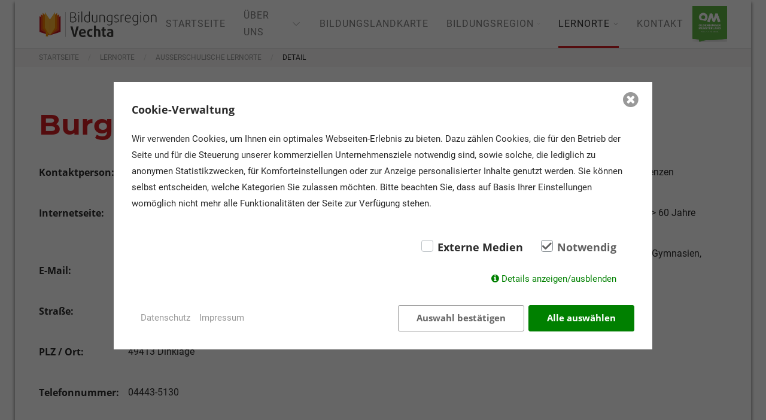

--- FILE ---
content_type: text/html; charset=utf-8
request_url: https://bildungsregionvechta.de/lernorte/ausserschulische-lernorte/detail/burg-dinklage/
body_size: 6300
content:
<!DOCTYPE html><html lang="de"><head> <meta charset="utf-8"> <meta http-equiv="X-UA-Compatible" content="IE=edge"> <meta name="viewport" content="width=device-width, initial-scale=1"><title>Detail / Bildungsregion Vechta</title><meta name="description" content=""><meta name="robots" content="noindex, follow"><link rel="alternate" hreflang="de" href="https://bildungsregionvechta.de/lernorte/ausserschulische-lernorte/detail/" /><link rel="canonical" href="https://bildungsregionvechta.de/lernorte/ausserschulische-lernorte/detail/" /> <link rel="stylesheet" href="/resources/css/bundled.styles.css" async> <link href="/assets/addons/consent_manager/fontello/css/fontello.css" rel="stylesheet" type="text/css"> <link href="/assets/addons/consent_manager/pretty-checkbox.min.css" rel="stylesheet" type="text/css"> <link href="/assets/addons/consent_manager/consent_manager_frontend.css" rel="stylesheet" type="text/css"> <script src="/assets/addons/consent_manager/js.cookie-2.2.1.min.js"></script> <script src="/assets/addons/consent_manager/consent_manager_polyfills.js"></script> <script src="/assets/addons/consent_manager/consent_manager_frontend.js"></script> <script id="consent_manager-template" type="text/template"> <div class="consent_manager-background consent_manager-hidden " id="consent_manager-background" data-domain-name="bildungsregionvechta.de" data-version="2" data-consentid="696da91945b001.29684490" data-cachelogid="14"> <div class="consent_manager-wrapper" id="consent_manager-wrapper"> <div class="consent_manager-wrapper-inner"> <div class="consent_manager-summary" id="consent_manager-summary"> <p class="consent_manager-headline">Cookie-Verwaltung</p> <p class="consent_manager-text">Wir verwenden Cookies, um Ihnen ein optimales Webseiten-Erlebnis zu bieten. Dazu zählen Cookies, die für den Betrieb der Seite und für die Steuerung unserer kommerziellen Unternehmensziele notwendig sind, sowie solche, die lediglich zu anonymen Statistikzwecken, für Komforteinstellungen oder zur Anzeige personalisierter Inhalte genutzt werden. Sie können selbst entscheiden, welche Kategorien Sie zulassen möchten. Bitte beachten Sie, dass auf Basis Ihrer Einstellungen womöglich nicht mehr alle Funktionalitäten der Seite zur Verfügung stehen.</p> <div class="consent_manager-cookiegroups"> <div class="consent_manager-cookiegroup-checkbox pretty p-icon p-curve"><input type="checkbox" data-uid="external" data-cookie-uids='["google-maps","phpsessid"]'><div class="state"><i class="icon icon-ok-1"></i><label>Externe Medien</label></div></div><div class="consent_manager-cookiegroup-checkbox pretty p-icon p-curve p-locked"><input type="checkbox" data-action="toggle-cookie" data-uid="required" data-cookie-uids='["phpsessid","consent_manager"]' checked><div class="state"><i class="icon icon-ok-1"></i><label>Notwendig</label></div></div> </div> <div class="consent_manager-show-details"> <a id="consent_manager-toggle-details" class="icon-info-circled">Details anzeigen/ausblenden</a> </div> </div> <div class="consent_manager-detail consent_manager-hidden" id="consent_manager-detail"> <div class="consent_manager-cookiegroup-title consent_manager-headline">Externe Medien <span>(2)</span></div><div class="consent_manager-cookiegroup-description">Inhalte von Videoplattformen oder Kartendiensten sind standardmäßig deaktiviert. Wenn Cookies von externen Medien akzeptiert werden, bedarf der Zugriff auf diese Inhalte keiner manuellen Zustimmung mehr.</div><div class="consent_manager-cookiegroup"><div class="consent_manager-cookie"><span class="consent_manager-cookie-name"><strong>/</strong> (Google Maps)</span><span class="consent_manager-cookie-description">Google Maps ist ein Online-Kartendienst des US-amerikanischen Unternehmens Google LLC. Über die Google Maps API lassen sich Karten auf der Website einbetten.</span><span class="consent_manager-cookie-description">Laufzeit: -</span><span class="consent_manager-cookie-provider">Anbieter: bildungsregionvechta.de</span><span class="consent_manager-cookie-link-privacy-policy"><a href="/rechtliches/datenschutz/">Datenschutzerklärung</a></span></div><div class="consent_manager-cookie"><span class="consent_manager-cookie-name"><strong>PHPSESSID</strong> (Session)</span><span class="consent_manager-cookie-description">Die sog. Session-ID ist ein zufällig ausgewählter Schlüssel, der die Sessiondaten auf dem Server eindeutig identifiziert. Dieser Schlüssel kann z.B. über Cookies oder als Bestandteil der URL an ein Folgescript übergeben werden, damit dieses die Sessiondaten auf dem Server wiederfinden kann.</span><span class="consent_manager-cookie-description">Laufzeit: Session</span><span class="consent_manager-cookie-provider">Anbieter: bildungsregionvechta.de</span><span class="consent_manager-cookie-link-privacy-policy"><a href="/rechtliches/datenschutz/">Datenschutzerklärung</a></span></div></div><div class="consent_manager-cookiegroup-title consent_manager-headline">Notwendig <span>(2)</span></div><div class="consent_manager-cookiegroup-description">Notwendige Cookies ermöglichen grundlegende Funktionen und sind für die einwandfreie Funktion der Website erforderlich.</div><div class="consent_manager-cookiegroup"><div class="consent_manager-cookie"><span class="consent_manager-cookie-name"><strong>PHPSESSID</strong> (Session)</span><span class="consent_manager-cookie-description">Die sog. Session-ID ist ein zufällig ausgewählter Schlüssel, der die Sessiondaten auf dem Server eindeutig identifiziert. Dieser Schlüssel kann z.B. über Cookies oder als Bestandteil der URL an ein Folgescript übergeben werden, damit dieses die Sessiondaten auf dem Server wiederfinden kann.</span><span class="consent_manager-cookie-description">Laufzeit: Session</span><span class="consent_manager-cookie-provider">Anbieter: bildungsregionvechta.de</span><span class="consent_manager-cookie-link-privacy-policy"><a href="/rechtliches/datenschutz/">Datenschutzerklärung</a></span></div><div class="consent_manager-cookie"><span class="consent_manager-cookie-name"><strong>consent_manager</strong> (Datenschutz Cookie)</span><span class="consent_manager-cookie-description">Speichert Ihre Auswahl bzgl. der Cookies.</span><span class="consent_manager-cookie-description">Laufzeit: 1 Jahr</span><span class="consent_manager-cookie-provider">Anbieter: bildungsregionvechta.de</span><span class="consent_manager-cookie-link-privacy-policy"><a href="/rechtliches/datenschutz/">Datenschutzerklärung</a></span></div></div> </div> <div class="consent_manager-buttons-sitelinks"> <div class="consent_manager-buttons"> <a class="consent_manager-save-selection consent_manager-close">Auswahl bestätigen</a> <a class="consent_manager-accept-all consent_manager-close">Alle auswählen</a> </div> <div class="consent_manager-sitelinks"> <a href="/rechtliches/datenschutz/">Datenschutz</a><a href="/rechtliches/impressum/">Impressum</a> </div> </div> <a class="icon-cancel-circled consent_manager-close consent_manager-close-box"></a> </div> </div> <div style="display: none" class="consent_manager-script" data-uid="google-maps" data-script="[base64]"></div> </div> </script> <link rel="apple-touch-icon" sizes="180x180" href="/resources/favicons/favicon180x180.png"> <link rel="icon" type="image/png" sizes="32x32" href="/resources/favicons/favicon32x32.png"> <link rel="icon" type="image/png" sizes="16x16" href="/resources/favicons/favicon16x16.png"></head><body> <div class="site-wrapper"> <header class="site-header" uk-sticky="sel-target: .uk-navbar-container; top: 50vh; target-offset: 10; animation: uk-animation-slide-top"> <div class="uk-navbar-container"> <div class="uk-container uk-container-expand uk-container-wrapper"> <nav uk-navbar> <div class="uk-navbar-left"> <a class="uk-logo" href="/"> <img src="/media/logo_bildungsregion.svg" alt="Starke Argutmente" uk-svg="stroke-animation: true"> </a> </div> <div class="uk-navbar-right"> <nav class="uk-visible@l" uk-navbar> <ul class="uk-navbar-nav"><li class="uk-navbar-item"><a href="/">Startseite</a></li><li class="uk-navbar-item"><a href="/ueber-uns/">Über uns&nbsp;<span class="uk-visible@l" uk-icon="chevron-down"></span></a><div class="uk-navbar-dropdown dropdown-width-custom uk-navbar-dropdown-stack" uk-dropdown="pos: bottom-center; offset: 15"><div class="uk-navbar-dropdown-grid" uk-grid><div class="uk-width-expand category-categories"><ul class="uk-nav uk-navbar-dropdown-nav uk-padding"><div class="category-categories-title uk-margin-small-bottom">Auswahl</div><li class="anchor-link uk-active" data-submenu-id="14"><a class="uk-dropdown-link" href="/ueber-uns/unsere-ziele/"><span class="navigation-item-name">Unsere Ziele</span></a></li><li class="anchor-link uk-active" data-submenu-id="13"><a class="uk-dropdown-link" href="/ueber-uns/unser-team/"><span class="navigation-item-name">Unser Team</span></a></li><li class="anchor-link uk-active" data-submenu-id="52"><a class="uk-dropdown-link" href="/ueber-uns/steuerungsgruppe/"><span class="navigation-item-name">Steuerungsgruppe</span></a></li><li class="anchor-link uk-active" data-submenu-id="12"><a class="uk-dropdown-link" href="/ueber-uns/aktuelles/"><span class="navigation-item-name">Aktuelles</span></a></li></ul></div><div class="uk-width-auto category-preview-container"><div id="category-preview-14" class="category-preview category-preview-14 first-preview" aria-hidden="false"><div class="category-image-container"><div class="category-image"><img data-src="/media/dropdown_small/kreishaus_daemmerung_03_gestrichen_heller.jpg" data-alt="" uk-img></div></div><div class="category-desc-container uk-padding-small"><div class="category-desc"><p><strong>Unsere Ziele</strong><br /></p><p>Um allen Kindern, Jugendlichen und Erwachsenen einen bestm&ouml;glichen und ihren F&auml;higkeiten entsprechenden Bildungsweg anbieten zu k&ouml;nnen, sollen schulische sowie au&szlig;erschulische Bildungsakteure der Region miteinander vernetzt und ihre Aktivit&auml;ten und Initiativen ineinander verzahnt werden.</p></div></div></div><div id="category-preview-13" class="category-preview category-preview-13" aria-hidden="true" hidden><div class="category-image-container"><div class="category-image"><img data-src="/media/dropdown_small/news_bildung_2_banner.jpg" data-alt="" uk-img></div></div><div class="category-desc-container uk-padding-small"><div class="category-desc"><p><strong>Unser Team</strong></p><p>Die Bildungsregion arbeitet in einem multiprofessionellen Team aus verschiedenen Bereichen des Amtes f&uuml;r Bildung, Soziales und Integration.</p></div></div></div><div id="category-preview-52" class="category-preview category-preview-52" aria-hidden="true" hidden><div class="category-image-container"><div class="category-image"><img data-src="/media/dropdown_small/shutterstock_1561942090_1.jpg" data-alt="" uk-img></div></div><div class="category-desc-container uk-padding-small"><div class="category-desc"><p><strong>Steuerungsgruppe</strong></p><p>Die Steuerungsgruppe ist das strategisch-koordinierende Gremium der Bildungsregion und deshalb zwingend erforderlich.</p></div></div></div><div id="category-preview-12" class="category-preview category-preview-12" aria-hidden="true" hidden><div class="category-image-container"><div class="category-image"><img data-src="/media/dropdown_small/shutterstock_450689383_1_1.jpg" data-alt="" uk-img></div></div><div class="category-desc-container uk-padding-small"><div class="category-desc"><p><strong>Aktuelles<br /></strong></p><p>Bleiben Sie immer auf dem neuesten Stand<strong><br /></strong></p></div></div></div></div></div></div></li><li class="uk-navbar-item"><a href="/bildungslandkarte/">Bildungslandkarte</a></li><li class="uk-navbar-item"><a href="/bildungsregion/">Bildungsregion&nbsp;<span class="uk-visible@l" uk-icon="chevron-down"></span></a><div class="uk-navbar-dropdown dropdown-width-custom uk-navbar-dropdown-stack" uk-dropdown="pos: bottom-center; offset: 15"><div class="uk-navbar-dropdown-grid" uk-grid><div class="uk-width-expand category-categories"><ul class="uk-nav uk-navbar-dropdown-nav uk-padding"><div class="category-categories-title uk-margin-small-bottom">Auswahl</div><li class="anchor-link uk-active" data-submenu-id="4"><a class="uk-dropdown-link" href="/bildungsregion/elementarbildung/"><span class="navigation-item-name">Elementarbildung</span></a></li><li class="anchor-link uk-active" data-submenu-id="6"><a class="uk-dropdown-link" href="/bildungsregion/berufsbildung/"><span class="navigation-item-name">Berufsbildung</span></a></li><li class="anchor-link uk-active" data-submenu-id="5"><a class="uk-dropdown-link" href="/bildungsregion/schulbildung/"><span class="navigation-item-name">Schulbildung</span></a></li><li class="anchor-link uk-active" data-submenu-id="162"><a class="uk-dropdown-link" href="/bildungsregion/sprachbildung/"><span class="navigation-item-name">Sprachbildung</span></a></li><li class="anchor-link uk-active" data-submenu-id="201"><a class="uk-dropdown-link" href="/bildungsregion/studium/"><span class="navigation-item-name">Studium</span></a></li></ul></div><div class="uk-width-auto category-preview-container"><div id="category-preview-108" class="category-preview category-preview-108 first-preview" aria-hidden="false"><div class="category-image-container"><div class="category-image"><img data-src="/media/dropdown/shutterstock_1677609325.jpg" data-alt="" uk-img></div></div></div><div id="category-preview-4" class="category-preview category-preview-4" aria-hidden="true" hidden><div class="category-image-container"><div class="category-image"><img data-src="/media/dropdown_small/shutterstock_1718116969.jpg" data-alt="" uk-img></div></div><div class="category-desc-container uk-padding-small"><div class="category-desc"><p><strong>Elementarbildung<br /></strong></p><p>Informationen rund um Kinderbetreuung, Arbeit im Elementarbereich sowie das Haus der kleinen Forscher finden Interessierte hier.</p></div></div></div><div id="category-preview-6" class="category-preview category-preview-6" aria-hidden="true" hidden><div class="category-image-container"><div class="category-image"><img data-src="/media/dropdown_small/shutterstock_1015846945_1.jpg" data-alt="" uk-img></div></div><div class="category-desc-container uk-padding-small"><div class="category-desc"><p><strong>Berufsbildung / Weiterbildung</strong><br /></p><p>Um junge Menschen im Prozess der Berufsfindung, Berufsbildung und Weiterbildung zu begleiten und aus dem vielfältigen Angebot das Passende auszuwählen, bieten im Landkreis Vechta und Umgebung verschiedene Institutionen Informationen und Unterstützung an.</p></div></div></div><div id="category-preview-5" class="category-preview category-preview-5" aria-hidden="true" hidden><div class="category-image-container"><div class="category-image"><img data-src="/media/dropdown_small/shutterstock_130517294_3.jpg" data-alt="" uk-img></div></div><div class="category-desc-container uk-padding-small"><div class="category-desc"><p><strong>Schulbildung<br /></strong></p><p>Der Landkreis Vechta verf&uuml;gt &uuml;ber ein breitgef&auml;chertes Angebot an Schulen. Informationen &uuml;ber m&ouml;gliche Bildungswege, Materialien, Initiativen und Projekte zur Arbeit in und an den Schulen stehen auf diesen Seiten zur Verf&uuml;gung.</p></div></div></div><div id="category-preview-162" class="category-preview category-preview-162" aria-hidden="true" hidden><div class="category-image-container"><div class="category-image"><img data-src="/media/dropdown_small/bildungsregion_teaser_sprachbildung_1.jpg" data-alt="" uk-img></div></div><div class="category-desc-container uk-padding-small"><div class="category-desc"><p><strong>Sprachbildung</strong><br /></p><p>Sprache ist der Schl&uuml;ssel zur Bildung. Auf diesen Seiten finden sich Informationen zur Sprachbildung und Sprachf&ouml;rderung in allen Bildungsbereichen von Kita und Kiga, &uuml;ber die Schulen, bis zur Berufsbildung.</p></div></div></div><div id="category-preview-201" class="category-preview category-preview-201" aria-hidden="true" hidden><div class="category-image-container"><div class="category-image"><img data-src="/media/dropdown_small/hoersaal.jpg" data-alt="" uk-img></div></div><div class="category-desc-container uk-padding-small"><div class="category-desc"><strong>Universit&auml;t Vechta</strong><p>An der Universit&auml;t Vechta k&ouml;nnen Interesierte aus einem breit gef&auml;cherten Angebot w&auml;hlen.</p></div></div></div></div></div></div></li><li class="uk-navbar-item uk-active"><a href="/lernorte/">Lernorte&nbsp;<span class="uk-visible@l" uk-icon="chevron-down"></span></a><div class="uk-navbar-dropdown dropdown-width-deactivate uk-navbar-dropdown-stack" uk-dropdown="pos: bottom-center; offset: 15"><div class="uk-navbar-dropdown-grid" uk-grid><div class="uk-width-expand category-categories"><ul class="uk-nav uk-navbar-dropdown-nav uk-padding"><div class="category-categories-title uk-margin-small-bottom">Auswahl</div><li class="anchor-link uk-active" data-submenu-id="185"><a class="uk-dropdown-link" href="/lernorte/ausserschulische-lernorte/"><span class="navigation-item-name">Außerschulische Lernorte</span></a></li><li class="anchor-link uk-active" data-submenu-id="223"><a class="uk-dropdown-link" href="/lernorte/klima-und-umweltbildung/"><span class="navigation-item-name">Klima- und Umweltbildung</span></a></li></ul></div></div></div></li><li class="uk-navbar-item"><a href="/kontakt/">Kontakt</a></li></ul> </nav> <div class="uk-inline uk-navbar-right"> <a href="" class="uk-toggle-effect uk-hidden@l" id="toggle" uk-toggle="target: #offcanvas-nav"><span></span> <div class="uk-menu-desc"></div> </a> <div id="offcanvas-nav" uk-offcanvas="overlay: true"><div class="uk-offcanvas-bar uk-flex uk-flex-column"><ul class="uk-nav uk-nav-primary uk-margin-large-top"><li class="uk-navbar-item"><a href="/">Startseite</a></li><li class="uk-navbar-item"><a href="/ueber-uns/">Über uns<span class="uk-float-right uk-icon-button uk-icon" uk-toggle="target: #mobile-dropdown-2; animation: uk-animation-slide-left" uk-icon="icon: triangle-right; ratio: 1.5;"></span>&nbsp;<span class="uk-visible@l" uk-icon="chevron-down"></span></a><div id="mobile-dropdown-2" class="mobile-dropdown" aria-hidden="true" hidden uk-height-viewport><ul class="uk-nav-sub"><a class="button-container"><span class="uk-float-left uk-icon-button uk-icon" uk-toggle="target: #mobile-dropdown-2; animation: uk-animation-slide-left" uk-icon="icon: triangle-left; ratio: 1.5;"></span></a><li class="anchor-link uk-active" data-submenu-id="14"><a class="uk-dropdown-link" href="/ueber-uns/unsere-ziele/"><span class="navigation-item-name">Unsere Ziele</span><span class="uk-float-right uk-icon-button uk-icon" uk-toggle="target: #additional-info-14; animation: uk-animation-slide-left" uk-icon="icon: triangle-right; ratio: 1.5;"></span></a><div id="additional-info-14" class="additional-info" aria-hidden="true" hidden uk-height-viewport><div class="additional-info-content uk-padding"><a class="button-container"><span class="uk-float-left uk-icon-button uk-icon" uk-toggle="target: #additional-info-14; animation: uk-animation-slide-left" uk-icon="icon: triangle-left; ratio: 1.5;"></span></a><div class="image-container uk-margin-medium-bottom"><img src="/media/kreishaus_daemmerung_03_gestrichen_heller.jpg"></div><div class="description-container"><p><strong>Unsere Ziele</strong><br /></p><p>Um allen Kindern, Jugendlichen und Erwachsenen einen bestm&ouml;glichen und ihren F&auml;higkeiten entsprechenden Bildungsweg anbieten zu k&ouml;nnen, sollen schulische sowie au&szlig;erschulische Bildungsakteure der Region miteinander vernetzt und ihre Aktivit&auml;ten und Initiativen ineinander verzahnt werden.</p></div></div></div></li><li class="anchor-link uk-active" data-submenu-id="13"><a class="uk-dropdown-link" href="/ueber-uns/unser-team/"><span class="navigation-item-name">Unser Team</span><span class="uk-float-right uk-icon-button uk-icon" uk-toggle="target: #additional-info-13; animation: uk-animation-slide-left" uk-icon="icon: triangle-right; ratio: 1.5;"></span></a><div id="additional-info-13" class="additional-info" aria-hidden="true" hidden uk-height-viewport><div class="additional-info-content uk-padding"><a class="button-container"><span class="uk-float-left uk-icon-button uk-icon" uk-toggle="target: #additional-info-13; animation: uk-animation-slide-left" uk-icon="icon: triangle-left; ratio: 1.5;"></span></a><div class="image-container uk-margin-medium-bottom"><img src="/media/news_bildung_2_banner.jpg"></div><div class="description-container"><p><strong>Unser Team</strong></p><p>Die Bildungsregion arbeitet in einem multiprofessionellen Team aus verschiedenen Bereichen des Amtes f&uuml;r Bildung, Soziales und Integration.</p></div></div></div></li><li class="anchor-link uk-active" data-submenu-id="52"><a class="uk-dropdown-link" href="/ueber-uns/steuerungsgruppe/"><span class="navigation-item-name">Steuerungsgruppe</span><span class="uk-float-right uk-icon-button uk-icon" uk-toggle="target: #additional-info-52; animation: uk-animation-slide-left" uk-icon="icon: triangle-right; ratio: 1.5;"></span></a><div id="additional-info-52" class="additional-info" aria-hidden="true" hidden uk-height-viewport><div class="additional-info-content uk-padding"><a class="button-container"><span class="uk-float-left uk-icon-button uk-icon" uk-toggle="target: #additional-info-52; animation: uk-animation-slide-left" uk-icon="icon: triangle-left; ratio: 1.5;"></span></a><div class="image-container uk-margin-medium-bottom"><img src="/media/shutterstock_1561942090_1.jpg"></div><div class="description-container"><p><strong>Steuerungsgruppe</strong></p><p>Die Steuerungsgruppe ist das strategisch-koordinierende Gremium der Bildungsregion und deshalb zwingend erforderlich.</p></div></div></div></li><li class="anchor-link uk-active" data-submenu-id="12"><a class="uk-dropdown-link" href="/ueber-uns/aktuelles/"><span class="navigation-item-name">Aktuelles</span><span class="uk-float-right uk-icon-button uk-icon" uk-toggle="target: #additional-info-12; animation: uk-animation-slide-left" uk-icon="icon: triangle-right; ratio: 1.5;"></span></a><div id="additional-info-12" class="additional-info" aria-hidden="true" hidden uk-height-viewport><div class="additional-info-content uk-padding"><a class="button-container"><span class="uk-float-left uk-icon-button uk-icon" uk-toggle="target: #additional-info-12; animation: uk-animation-slide-left" uk-icon="icon: triangle-left; ratio: 1.5;"></span></a><div class="image-container uk-margin-medium-bottom"><img src="/media/shutterstock_450689383_1_1.jpg"></div><div class="description-container"><p><strong>Aktuelles<br /></strong></p><p>Bleiben Sie immer auf dem neuesten Stand<strong><br /></strong></p></div></div></div></li></ul></div></li><li class="uk-navbar-item"><a href="/bildungslandkarte/">Bildungslandkarte</a></li><li class="uk-navbar-item"><a href="/bildungsregion/">Bildungsregion<span class="uk-float-right uk-icon-button uk-icon" uk-toggle="target: #mobile-dropdown-108; animation: uk-animation-slide-left" uk-icon="icon: triangle-right; ratio: 1.5;"></span>&nbsp;<span class="uk-visible@l" uk-icon="chevron-down"></span></a><div id="mobile-dropdown-108" class="mobile-dropdown" aria-hidden="true" hidden uk-height-viewport><ul class="uk-nav-sub"><a class="button-container"><span class="uk-float-left uk-icon-button uk-icon" uk-toggle="target: #mobile-dropdown-108; animation: uk-animation-slide-left" uk-icon="icon: triangle-left; ratio: 1.5;"></span></a><li class="anchor-link uk-active" data-submenu-id="4"><a class="uk-dropdown-link" href="/bildungsregion/elementarbildung/"><span class="navigation-item-name">Elementarbildung</span><span class="uk-float-right uk-icon-button uk-icon" uk-toggle="target: #additional-info-4; animation: uk-animation-slide-left" uk-icon="icon: triangle-right; ratio: 1.5;"></span></a><div id="additional-info-4" class="additional-info" aria-hidden="true" hidden uk-height-viewport><div class="additional-info-content uk-padding"><a class="button-container"><span class="uk-float-left uk-icon-button uk-icon" uk-toggle="target: #additional-info-4; animation: uk-animation-slide-left" uk-icon="icon: triangle-left; ratio: 1.5;"></span></a><div class="image-container uk-margin-medium-bottom"><img src="/media/shutterstock_1718116969.jpg"></div><div class="description-container"><p><strong>Elementarbildung<br /></strong></p><p>Informationen rund um Kinderbetreuung, Arbeit im Elementarbereich sowie das Haus der kleinen Forscher finden Interessierte hier.</p></div></div></div></li><li class="anchor-link uk-active" data-submenu-id="6"><a class="uk-dropdown-link" href="/bildungsregion/berufsbildung/"><span class="navigation-item-name">Berufsbildung</span><span class="uk-float-right uk-icon-button uk-icon" uk-toggle="target: #additional-info-6; animation: uk-animation-slide-left" uk-icon="icon: triangle-right; ratio: 1.5;"></span></a><div id="additional-info-6" class="additional-info" aria-hidden="true" hidden uk-height-viewport><div class="additional-info-content uk-padding"><a class="button-container"><span class="uk-float-left uk-icon-button uk-icon" uk-toggle="target: #additional-info-6; animation: uk-animation-slide-left" uk-icon="icon: triangle-left; ratio: 1.5;"></span></a><div class="image-container uk-margin-medium-bottom"><img src="/media/shutterstock_1015846945_1.jpg"></div><div class="description-container"><p><strong>Berufsbildung / Weiterbildung</strong><br /></p><p>Um junge Menschen im Prozess der Berufsfindung, Berufsbildung und Weiterbildung zu begleiten und aus dem vielfältigen Angebot das Passende auszuwählen, bieten im Landkreis Vechta und Umgebung verschiedene Institutionen Informationen und Unterstützung an.</p></div></div></div></li><li class="anchor-link uk-active" data-submenu-id="5"><a class="uk-dropdown-link" href="/bildungsregion/schulbildung/"><span class="navigation-item-name">Schulbildung</span><span class="uk-float-right uk-icon-button uk-icon" uk-toggle="target: #additional-info-5; animation: uk-animation-slide-left" uk-icon="icon: triangle-right; ratio: 1.5;"></span></a><div id="additional-info-5" class="additional-info" aria-hidden="true" hidden uk-height-viewport><div class="additional-info-content uk-padding"><a class="button-container"><span class="uk-float-left uk-icon-button uk-icon" uk-toggle="target: #additional-info-5; animation: uk-animation-slide-left" uk-icon="icon: triangle-left; ratio: 1.5;"></span></a><div class="image-container uk-margin-medium-bottom"><img src="/media/shutterstock_130517294_3.jpg"></div><div class="description-container"><p><strong>Schulbildung<br /></strong></p><p>Der Landkreis Vechta verf&uuml;gt &uuml;ber ein breitgef&auml;chertes Angebot an Schulen. Informationen &uuml;ber m&ouml;gliche Bildungswege, Materialien, Initiativen und Projekte zur Arbeit in und an den Schulen stehen auf diesen Seiten zur Verf&uuml;gung.</p></div></div></div></li><li class="anchor-link uk-active" data-submenu-id="162"><a class="uk-dropdown-link" href="/bildungsregion/sprachbildung/"><span class="navigation-item-name">Sprachbildung</span><span class="uk-float-right uk-icon-button uk-icon" uk-toggle="target: #additional-info-162; animation: uk-animation-slide-left" uk-icon="icon: triangle-right; ratio: 1.5;"></span></a><div id="additional-info-162" class="additional-info" aria-hidden="true" hidden uk-height-viewport><div class="additional-info-content uk-padding"><a class="button-container"><span class="uk-float-left uk-icon-button uk-icon" uk-toggle="target: #additional-info-162; animation: uk-animation-slide-left" uk-icon="icon: triangle-left; ratio: 1.5;"></span></a><div class="image-container uk-margin-medium-bottom"><img src="/media/bildungsregion_teaser_sprachbildung_1.jpg"></div><div class="description-container"><p><strong>Sprachbildung</strong><br /></p><p>Sprache ist der Schl&uuml;ssel zur Bildung. Auf diesen Seiten finden sich Informationen zur Sprachbildung und Sprachf&ouml;rderung in allen Bildungsbereichen von Kita und Kiga, &uuml;ber die Schulen, bis zur Berufsbildung.</p></div></div></div></li><li class="anchor-link uk-active" data-submenu-id="201"><a class="uk-dropdown-link" href="/bildungsregion/studium/"><span class="navigation-item-name">Studium</span><span class="uk-float-right uk-icon-button uk-icon" uk-toggle="target: #additional-info-201; animation: uk-animation-slide-left" uk-icon="icon: triangle-right; ratio: 1.5;"></span></a><div id="additional-info-201" class="additional-info" aria-hidden="true" hidden uk-height-viewport><div class="additional-info-content uk-padding"><a class="button-container"><span class="uk-float-left uk-icon-button uk-icon" uk-toggle="target: #additional-info-201; animation: uk-animation-slide-left" uk-icon="icon: triangle-left; ratio: 1.5;"></span></a><div class="image-container uk-margin-medium-bottom"><img src="/media/hoersaal.jpg"></div><div class="description-container"><strong>Universit&auml;t Vechta</strong><p>An der Universit&auml;t Vechta k&ouml;nnen Interesierte aus einem breit gef&auml;cherten Angebot w&auml;hlen.</p></div></div></div></li></ul></div></li><li class="uk-navbar-item uk-active"><a href="/lernorte/">Lernorte<span class="uk-float-right uk-icon-button uk-icon" uk-toggle="target: #mobile-dropdown-227; animation: uk-animation-slide-left" uk-icon="icon: triangle-right; ratio: 1.5;"></span>&nbsp;<span class="uk-visible@l" uk-icon="chevron-down"></span></a><div id="mobile-dropdown-227" class="mobile-dropdown" aria-hidden="true" hidden uk-height-viewport><ul class="uk-nav-sub"><a class="button-container"><span class="uk-float-left uk-icon-button uk-icon" uk-toggle="target: #mobile-dropdown-227; animation: uk-animation-slide-left" uk-icon="icon: triangle-left; ratio: 1.5;"></span></a><li class="anchor-link uk-active" data-submenu-id="185"><a class="uk-dropdown-link" href="/lernorte/ausserschulische-lernorte/"><span class="navigation-item-name">Außerschulische Lernorte</span></a></li><li class="anchor-link uk-active" data-submenu-id="223"><a class="uk-dropdown-link" href="/lernorte/klima-und-umweltbildung/"><span class="navigation-item-name">Klima- und Umweltbildung</span></a></li></ul></div></li><li class="uk-navbar-item"><a href="/kontakt/">Kontakt</a></li></ul></div></div> </div> </div> <div class="uk-navbar-right om-logo uk-visible@l"><a href="https://www.oldenburger-muensterland.de/" target="_blank"><img src="/media/om-logo-standard.png" class="img-fluid" alt="Logo OM"></a></div> </nav> </div> </div></header> <main class="site-content"> <div class="breadcrumb "> <ul class="uk-breadcrumb uk-breadcrumb-top"><li><a href="/">Startseite</a></li><li><a href="/lernorte/">Lernorte</a></li><li><a href="/lernorte/ausserschulische-lernorte/">Außerschulische Lernorte</a></li><li>Detail</li></ul> </div> <div class="uk-section " > <div class="uk-container "> <div class=" " uk-grid> <div class="filter-search-detail"> <div uk-grid> <div class="uk-width-1-1"> <h1 class="filter-search-detail-title">Burg Dinklage</h1> </div> <div class="uk-width-1-2@s uk-width-1-1"> <div class="filter-search-detail-contact"> <div class="uk-grid" uk-grid> <span class="label uk-width-1-4@l uk-width-1-3@m uk-width-1-1 uk-text-bold">Kontaktperson:</span> <span class="text uk-margin-remove-top uk-width-expand">Sr. Ulrike Soegtrop OSB</span> </div> <div class="uk-grid" uk-grid> <span class="label uk-width-1-4@l uk-width-1-3@m uk-width-1-1 uk-text-bold">Internetseite:</span> <span class="text uk-margin-remove-top uk-width-expand"><a href="https://nordkreis-vechta.de/rund-um-die-burg-dinklage/21764" title="Burg Dinklage" target="_blank">https://nordkreis-vechta.de/rund-um-die-burg-dinklage/21764</a></span> </div> <div class="uk-grid" uk-grid> <span class="label uk-width-1-4@l uk-width-1-3@m uk-width-1-1 uk-text-bold">E-Mail:</span> <span class="text uk-margin-remove-top uk-width-expand"><a href="mailto:mut@kardinal-von-galen-stiftung.de">mut@kardinal-von-galen-stiftung.de</a></span> </div> <div class="uk-grid" uk-grid> <span class="label uk-width-1-4@l uk-width-1-3@m uk-width-1-1 uk-text-bold">Straße:</span> <span class="text uk-margin-remove-top uk-width-expand">Burgallee 1</span> </div> <div class="uk-grid" uk-grid> <span class="label uk-width-1-4@l uk-width-1-3@m uk-width-1-1 uk-text-bold">PLZ / Ort:</span> <span class="text uk-margin-remove-top uk-width-expand">49413 Dinklage</span> </div> <div class="uk-grid" uk-grid> <span class="label uk-width-1-4@l uk-width-1-3@m uk-width-1-1 uk-text-bold">Telefonnummer:</span> <span class="text uk-margin-remove-top uk-width-expand">04443-5130</span> </div> </div> </div> <div class="uk-width-1-2@s uk-width-1-1"> <div class="uk-grid" uk-grid> <span class="label uk-width-1-4@l uk-width-1-3@m uk-width-1-1 uk-text-bold">Themen:</span> <span class="text uk-margin-remove-top uk-width-expand">Religion/Ethik, Freizeit, Soziale Kompetenzen</span> </div> <div class="uk-grid" uk-grid> <span class="label uk-width-1-4@l uk-width-1-3@m uk-width-1-1 uk-text-bold">Altersstufen:</span> <span class="text uk-margin-remove-top uk-width-expand">10 - 14 Jahre, 14 - 18 Jahre, > 18 Jahre, > 60 Jahre</span> </div> <div class="uk-grid" uk-grid> <span class="label uk-width-1-4@l uk-width-1-3@m uk-width-1-1 uk-text-bold">Schulformen:</span> <span class="text uk-margin-remove-top uk-width-expand">Förderschule, Haupt-, Real-, Oberschule, Gymnasien, Bildung ++</span> </div> <div class="uk-grid" uk-grid> <span class="label uk-width-1-4@l uk-width-1-3@m uk-width-1-1 uk-text-bold">Klassenstufen:</span> <span class="text uk-margin-remove-top uk-width-expand">7. - 8., 9. - 10., 11. - 13.</span> </div> </div> </div></div> </div> </div> </div> </main> <footer class="site-footer"> <div class="uk-text-center"> <a href="" class="uk-icon-button uk-background-primary" uk-totop uk-scroll></a> </div> <div class="top-footer uk-section uk-section-muted uk-text-small"> <div class="uk-container"> <div class="uk-grid uk-child-width-1-1 uk-child-width-1-3@s uk-child-width-1-4@l" uk-grid> <div class="footer-column uk-width-2-5 uk-hidden@s"> <a href="/"> <img src="/media/logo_bildungsregion.svg" alt="Bildungsregion Vechta Logo" class="footer-logo" uk-svg> </a> </div> <div class="footer-column uk-visible@s"> <a href="/"> <img src="/media/logo_bildungsregion.svg" alt="Bildungregion Vechta Logo" class="footer-logo uk-margin-xmedium-top" uk-svg> </a> </div> <div class="footer-column uk-visible@s uk-width-2-3@s uk-width-1-2@l"> <h4 class="footer-column-title uk-visible@s uk-text-primary uk-text-uppercase">Landkreis&nbsp;Vechta</h4> <p class="uk-column-1-2@s">Windallee 2<br />
49377 Vechta<br />
<br />
T:&nbsp;+49&nbsp;4441-898-1922<br />
E:&nbsp;<a href="mailto:bildungsbuero@landkreis-vechta.de">bildungsbuero@landkreis-vechta.de</a></p> </div> <div class="footer-column"> <h4 class="footer-column-title uk-visible@s uk-text-uppercase">Links</h4> <a uk-toggle="target: .footer-links-navigation; cls: uk-visible@s" class="uk-display-block uk-hidden@s"> <h6 class="footer-column-title uk-margin-remove uk-text-uppercase"> Links <span uk-icon="icon: plus-circle; ratio: .8" class="footer-career-navigation uk-float-right"></span> <span uk-icon="icon: minus-circle; ratio: .8" class="footer-career-navigation uk-float-right uk-visible@s"></span> </h6> </a> <ul class="footer-links-navigation uk-nav uk-nav-default uk-visible@s uk-animation-fade@s"><li><a href="/ueber-uns/">Über uns</a></li><li><a href="/bildungslandkarte/">Bildungslandkarte</a></li><li><a href="/bildungsregion/">Bildungsregion</a></li><li><a href="/migration-und-integration/">Migration und Integration</a></li><li class="uk-active"><a href="/lernorte/">Lernorte</a></li><li><a href="/kontakt/">Kontakt</a></li></ul> </div> </div> </div> </div> <div class="uk-bottom-footer uk-section-primary"> <div class="uk-container"> <div class="uk-grid uk-child-width-1-2@m" uk-grid> <div> <p> 2026 · Landkreis Vechta</p> </div> <div class="uk-bottom-footer-menu"> <div class="uk-bottom-footer-menu-link"> <div class="uk-margin-medium-right-20 uk-text-nowrap"> <a class="uk-icon-rotate-effect" href="http://www.bildungsregionvechta.de" target="_blank"><span class="uk-margin-small-right uk-icon" uk-icon="link"></span>bildungsregionvechta.de</a> </div> <ul class="uk-subnav"><li><a href="/rechtliches/impressum/">Impressum</a></li><li><a href="/rechtliches/datenschutz/">Datenschutz</a></li></ul> </div> </div> </div> </div> </div></footer> </div> <script type="text/javascript" src="/resources/js/jquery.min.js"></script> <script type="text/javascript" src="/resources/vendor/uikit/js/uikit.min.js"></script> <script type="text/javascript" src="/resources/vendor/uikit/js/uikit-icons.min.js"></script> <script type="text/javascript" src="/resources/js/custom.js"></script> <script type="text/javascript" src="/resources/js/menu-aim.js"></script> <script type="text/javascript" src="/resources/js/jquery.filter-search.js"></script> </body></html>

--- FILE ---
content_type: text/css
request_url: https://bildungsregionvechta.de/assets/addons/consent_manager/consent_manager_frontend.css
body_size: 697
content:
.consent_manager-background{position:fixed;left:0;top:0;right:0;bottom:0;background:rgba(0, 0, 0, 0.6);display:flex;flex-direction:column;justify-content:center;align-items:center;padding:1em;z-index:999999;height:100%;width:100%;overflow:hidden;box-sizing:border-box}.consent_manager-wrapper{background:#fff;position:relative;font-size:15px;width:100%;max-width:60em;max-height:100vh;overflow-y:auto;box-sizing:border-box}.consent_manager-wrapper-inner{padding:1em;position:relative}.consent_manager-hidden{display:none}.consent_manager-detail{margin-bottom:1em}.consent_manager-headline{font-weight:bold;font-size:1.2em}.consent_manager-headline span{font-weight:normal}.consent_manager-show-details{padding:0 0 1em 0}.consent_manager-show-details a{color:green;text-decoration:none}.consent_manager-show-details a:hover{color:#004000;text-decoration:none}.consent_manager-save-selection,.consent_manager-accept-all{transition:200ms ease all;background:green;border:1px solid green;color:#fff;padding:0.5em 2em;border-radius:0.2em;font-weight:bold;text-align:center;margin:0.5em 0;display:block}.consent_manager-save-selection:hover,.consent_manager-accept-all:hover{background:#004000;border-color:#004000;color:#fff;text-decoration:none}.consent_manager-save-selection{background:none transparent;border:1px solid #999;color:#666}.consent_manager-save-selection:hover{background:#666;border-color:#666;color:#fff}.consent_manager-sitelinks a{display:inline-block;margin:0.5em 0.5em 0.5em 0;color:#999;text-decoration:none}.consent_manager-sitelinks a:hover{color:#404040;text-decoration:none}.consent_manager-save-and-close{color:green}.consent_manager-save-and-close:hover{color:#004000}.consent_manager-close-box{position:absolute;right:0.5em;top:0.5em;display:block;padding:0;margin:0;border:0;cursor:pointer;color:#999;font-size:1.8em;background:none transparent;line-height:1;text-decoration:none}.consent_manager-close-box:before{margin:0}.consent_manager-close-box:hover{color:#404040;background:none transparent;text-decoration:none}.consent_manager-cookiegroups{padding:1em 0}.consent_manager-cookiegroup-checkbox{display:block;margin:0 0 1em 0}.consent_manager-cookiegroup-checkbox.pretty .state label{font-weight:bold;font-size:1.2em}.consent_manager-cookiegroup-checkbox.pretty.p-default input:checked~.state label::before{border-color:green}.consent_manager-cookiegroup-checkbox.pretty.p-default input:checked~.state label::after{background-color:green !important}.consent_manager-cookiegroup-checkbox.pretty.p-locked{opacity:0.75}.consent_manager-cookiegroup+.consent_manager-cookiegroup-title{margin-top:1em}.consent_manager-cookie{margin-top:0.5em;border-left:2px solid #999;padding:0.5em 0.5em 0.5em 1em;background:#f9f9f9}.consent_manager-cookie span{display:block}.pretty.p-icon .state .icon{font-size:1.15em;transition:all 0.1s ease}#consent_manager-wrapper .icon.icon-ok-1::before{margin-left:0.05em}@media (min-width:35em){.consent_manager-cookiegroups{display:flex;flex-wrap:wrap;justify-content:flex-end;padding-top:2em}.consent_manager-cookiegroup-checkbox{margin:0 2em 0 0}.consent_manager-show-details{text-align:right;padding:1em 2em 2em 0}.consent_manager-buttons{display:flex;justify-content:flex-end;align-items:center}.consent_manager-sitelinks{text-align:right;padding-right:1.5em}.consent_manager-sitelinks a{margin:0.5em 0 0.5em 1em}.consent_manager-save-selection,.consent_manager-accept-all{display:inline-block;margin:0 0 0 0.5em}}@media (min-width:50em){.consent_manager-wrapper-inner{padding:2em}.consent_manager-buttons-sitelinks{display:flex;justify-content:space-between;align-items:center;flex-direction:row-reverse}.consent_manager-close-box{font-size:2em;margin:0}}


--- FILE ---
content_type: application/javascript
request_url: https://bildungsregionvechta.de/resources/js/custom.js
body_size: 563
content:
// burger menu effect

var theToggle = document.getElementById("toggle");

// based on Todd Motto functions
// https://toddmotto.com/labs/reusable-js/

// hasClass
function hasClass(elem, className) {
    return new RegExp(" " + className + " ").test(" " + elem.className + " ");
}
// addClass
function addClass(elem, className) {
    if (!hasClass(elem, className)) {
        elem.className += " " + className;
    }
}
// removeClass
function removeClass(elem, className) {
    var newClass = " " + elem.className.replace(/[\t\r\n]/g, " ") + " ";
    if (hasClass(elem, className)) {
        while (newClass.indexOf(" " + className + " ") >= 0) {
            newClass = newClass.replace(" " + className + " ", " ");
        }
        elem.className = newClass.replace(/^\s+|\s+$/g, "");
    }
}
// toggleClass
function toggleClass(elem, className) {
    var newClass = " " + elem.className.replace(/[\t\r\n]/g, " ") + " ";
    if (hasClass(elem, className)) {
        while (newClass.indexOf(" " + className + " ") >= 0) {
            newClass = newClass.replace(" " + className + " ", " ");
        }
        elem.className = newClass.replace(/^\s+|\s+$/g, "");
    } else {
        elem.className += " " + className;
    }
}

theToggle.onclick = function () {
    toggleClass(this, "on");
    return false;
};


//dropdown
$(document).ready(function() {
    let $menu = $('.uk-navbar-dropdown-nav');

    $menu.menuAim({
        activate: activateSubmenu,
        deactivate: deactivateSubmenu,
    });

    function activateSubmenu(row) {
        let $row = $(row),
            submenuId = $row.data('submenuId'),
            $submenuContent = $('.category-content-preview-' + submenuId),
            $submenuPreview = $('.category-preview-' + submenuId);

        let $currentDropdown = $row.closest('.uk-navbar-dropdown');
        let $firstPreview = $currentDropdown.find('.first-preview');

        $firstPreview.attr('hidden', true);
        $submenuContent.attr('hidden', false);
        $submenuPreview.attr('hidden', false);
    }

    function deactivateSubmenu(row) {
        let $row = $(row),
            submenuId = $row.data('submenuId'),
            $submenuContent = $('.category-content-preview-' + submenuId),
            $submenuPreview = $('.category-preview-' + submenuId);

        let $currentDropdown = $row.closest('.uk-navbar-dropdown');
        let $firstPreview = $currentDropdown.find('.first-preview');

        $firstPreview.attr('hidden', false);
        $submenuContent.attr('hidden', true);
        $submenuPreview.attr('hidden', true);
    }

    UIkit.util.on('.uk-navbar-dropdown', 'hidden', function() {
        $('.category-content-preview').attr('hidden', true);
        $('.category-preview').attr('hidden', true);
        $('.first-preview').attr('hidden', false);
    });
});


// remove autoplay 


  // Get all iframe elements on the page
var iframes = document.querySelectorAll('iframe');

// Check if there are any iframe elements before attempting to remove the autoplay attribute
if (iframes.length > 0) {
  // Loop through each iframe and remove the autoplay attribute
  iframes.forEach(function (iframe) {
    iframe.removeAttribute('allow');
  });
}